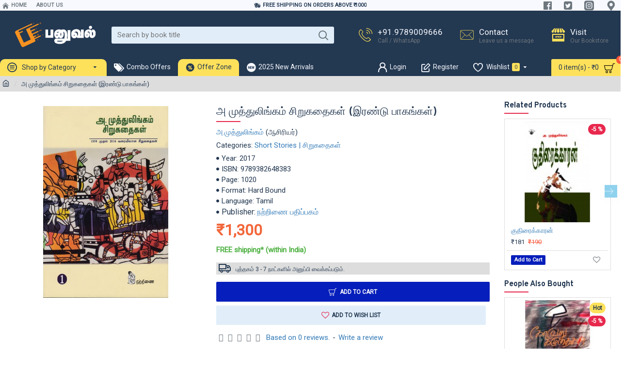

--- FILE ---
content_type: text/html; charset=utf-8
request_url: https://www.google.com/recaptcha/api2/anchor?ar=1&k=6Lck0c0UAAAAAMhQNapYIGSMkrnKcMsaFwynQL_p&co=aHR0cHM6Ly93d3cucGFudXZhbC5jb206NDQz&hl=en&v=PoyoqOPhxBO7pBk68S4YbpHZ&size=normal&anchor-ms=20000&execute-ms=30000&cb=8rfp4dgq39du
body_size: 50605
content:
<!DOCTYPE HTML><html dir="ltr" lang="en"><head><meta http-equiv="Content-Type" content="text/html; charset=UTF-8">
<meta http-equiv="X-UA-Compatible" content="IE=edge">
<title>reCAPTCHA</title>
<style type="text/css">
/* cyrillic-ext */
@font-face {
  font-family: 'Roboto';
  font-style: normal;
  font-weight: 400;
  font-stretch: 100%;
  src: url(//fonts.gstatic.com/s/roboto/v48/KFO7CnqEu92Fr1ME7kSn66aGLdTylUAMa3GUBHMdazTgWw.woff2) format('woff2');
  unicode-range: U+0460-052F, U+1C80-1C8A, U+20B4, U+2DE0-2DFF, U+A640-A69F, U+FE2E-FE2F;
}
/* cyrillic */
@font-face {
  font-family: 'Roboto';
  font-style: normal;
  font-weight: 400;
  font-stretch: 100%;
  src: url(//fonts.gstatic.com/s/roboto/v48/KFO7CnqEu92Fr1ME7kSn66aGLdTylUAMa3iUBHMdazTgWw.woff2) format('woff2');
  unicode-range: U+0301, U+0400-045F, U+0490-0491, U+04B0-04B1, U+2116;
}
/* greek-ext */
@font-face {
  font-family: 'Roboto';
  font-style: normal;
  font-weight: 400;
  font-stretch: 100%;
  src: url(//fonts.gstatic.com/s/roboto/v48/KFO7CnqEu92Fr1ME7kSn66aGLdTylUAMa3CUBHMdazTgWw.woff2) format('woff2');
  unicode-range: U+1F00-1FFF;
}
/* greek */
@font-face {
  font-family: 'Roboto';
  font-style: normal;
  font-weight: 400;
  font-stretch: 100%;
  src: url(//fonts.gstatic.com/s/roboto/v48/KFO7CnqEu92Fr1ME7kSn66aGLdTylUAMa3-UBHMdazTgWw.woff2) format('woff2');
  unicode-range: U+0370-0377, U+037A-037F, U+0384-038A, U+038C, U+038E-03A1, U+03A3-03FF;
}
/* math */
@font-face {
  font-family: 'Roboto';
  font-style: normal;
  font-weight: 400;
  font-stretch: 100%;
  src: url(//fonts.gstatic.com/s/roboto/v48/KFO7CnqEu92Fr1ME7kSn66aGLdTylUAMawCUBHMdazTgWw.woff2) format('woff2');
  unicode-range: U+0302-0303, U+0305, U+0307-0308, U+0310, U+0312, U+0315, U+031A, U+0326-0327, U+032C, U+032F-0330, U+0332-0333, U+0338, U+033A, U+0346, U+034D, U+0391-03A1, U+03A3-03A9, U+03B1-03C9, U+03D1, U+03D5-03D6, U+03F0-03F1, U+03F4-03F5, U+2016-2017, U+2034-2038, U+203C, U+2040, U+2043, U+2047, U+2050, U+2057, U+205F, U+2070-2071, U+2074-208E, U+2090-209C, U+20D0-20DC, U+20E1, U+20E5-20EF, U+2100-2112, U+2114-2115, U+2117-2121, U+2123-214F, U+2190, U+2192, U+2194-21AE, U+21B0-21E5, U+21F1-21F2, U+21F4-2211, U+2213-2214, U+2216-22FF, U+2308-230B, U+2310, U+2319, U+231C-2321, U+2336-237A, U+237C, U+2395, U+239B-23B7, U+23D0, U+23DC-23E1, U+2474-2475, U+25AF, U+25B3, U+25B7, U+25BD, U+25C1, U+25CA, U+25CC, U+25FB, U+266D-266F, U+27C0-27FF, U+2900-2AFF, U+2B0E-2B11, U+2B30-2B4C, U+2BFE, U+3030, U+FF5B, U+FF5D, U+1D400-1D7FF, U+1EE00-1EEFF;
}
/* symbols */
@font-face {
  font-family: 'Roboto';
  font-style: normal;
  font-weight: 400;
  font-stretch: 100%;
  src: url(//fonts.gstatic.com/s/roboto/v48/KFO7CnqEu92Fr1ME7kSn66aGLdTylUAMaxKUBHMdazTgWw.woff2) format('woff2');
  unicode-range: U+0001-000C, U+000E-001F, U+007F-009F, U+20DD-20E0, U+20E2-20E4, U+2150-218F, U+2190, U+2192, U+2194-2199, U+21AF, U+21E6-21F0, U+21F3, U+2218-2219, U+2299, U+22C4-22C6, U+2300-243F, U+2440-244A, U+2460-24FF, U+25A0-27BF, U+2800-28FF, U+2921-2922, U+2981, U+29BF, U+29EB, U+2B00-2BFF, U+4DC0-4DFF, U+FFF9-FFFB, U+10140-1018E, U+10190-1019C, U+101A0, U+101D0-101FD, U+102E0-102FB, U+10E60-10E7E, U+1D2C0-1D2D3, U+1D2E0-1D37F, U+1F000-1F0FF, U+1F100-1F1AD, U+1F1E6-1F1FF, U+1F30D-1F30F, U+1F315, U+1F31C, U+1F31E, U+1F320-1F32C, U+1F336, U+1F378, U+1F37D, U+1F382, U+1F393-1F39F, U+1F3A7-1F3A8, U+1F3AC-1F3AF, U+1F3C2, U+1F3C4-1F3C6, U+1F3CA-1F3CE, U+1F3D4-1F3E0, U+1F3ED, U+1F3F1-1F3F3, U+1F3F5-1F3F7, U+1F408, U+1F415, U+1F41F, U+1F426, U+1F43F, U+1F441-1F442, U+1F444, U+1F446-1F449, U+1F44C-1F44E, U+1F453, U+1F46A, U+1F47D, U+1F4A3, U+1F4B0, U+1F4B3, U+1F4B9, U+1F4BB, U+1F4BF, U+1F4C8-1F4CB, U+1F4D6, U+1F4DA, U+1F4DF, U+1F4E3-1F4E6, U+1F4EA-1F4ED, U+1F4F7, U+1F4F9-1F4FB, U+1F4FD-1F4FE, U+1F503, U+1F507-1F50B, U+1F50D, U+1F512-1F513, U+1F53E-1F54A, U+1F54F-1F5FA, U+1F610, U+1F650-1F67F, U+1F687, U+1F68D, U+1F691, U+1F694, U+1F698, U+1F6AD, U+1F6B2, U+1F6B9-1F6BA, U+1F6BC, U+1F6C6-1F6CF, U+1F6D3-1F6D7, U+1F6E0-1F6EA, U+1F6F0-1F6F3, U+1F6F7-1F6FC, U+1F700-1F7FF, U+1F800-1F80B, U+1F810-1F847, U+1F850-1F859, U+1F860-1F887, U+1F890-1F8AD, U+1F8B0-1F8BB, U+1F8C0-1F8C1, U+1F900-1F90B, U+1F93B, U+1F946, U+1F984, U+1F996, U+1F9E9, U+1FA00-1FA6F, U+1FA70-1FA7C, U+1FA80-1FA89, U+1FA8F-1FAC6, U+1FACE-1FADC, U+1FADF-1FAE9, U+1FAF0-1FAF8, U+1FB00-1FBFF;
}
/* vietnamese */
@font-face {
  font-family: 'Roboto';
  font-style: normal;
  font-weight: 400;
  font-stretch: 100%;
  src: url(//fonts.gstatic.com/s/roboto/v48/KFO7CnqEu92Fr1ME7kSn66aGLdTylUAMa3OUBHMdazTgWw.woff2) format('woff2');
  unicode-range: U+0102-0103, U+0110-0111, U+0128-0129, U+0168-0169, U+01A0-01A1, U+01AF-01B0, U+0300-0301, U+0303-0304, U+0308-0309, U+0323, U+0329, U+1EA0-1EF9, U+20AB;
}
/* latin-ext */
@font-face {
  font-family: 'Roboto';
  font-style: normal;
  font-weight: 400;
  font-stretch: 100%;
  src: url(//fonts.gstatic.com/s/roboto/v48/KFO7CnqEu92Fr1ME7kSn66aGLdTylUAMa3KUBHMdazTgWw.woff2) format('woff2');
  unicode-range: U+0100-02BA, U+02BD-02C5, U+02C7-02CC, U+02CE-02D7, U+02DD-02FF, U+0304, U+0308, U+0329, U+1D00-1DBF, U+1E00-1E9F, U+1EF2-1EFF, U+2020, U+20A0-20AB, U+20AD-20C0, U+2113, U+2C60-2C7F, U+A720-A7FF;
}
/* latin */
@font-face {
  font-family: 'Roboto';
  font-style: normal;
  font-weight: 400;
  font-stretch: 100%;
  src: url(//fonts.gstatic.com/s/roboto/v48/KFO7CnqEu92Fr1ME7kSn66aGLdTylUAMa3yUBHMdazQ.woff2) format('woff2');
  unicode-range: U+0000-00FF, U+0131, U+0152-0153, U+02BB-02BC, U+02C6, U+02DA, U+02DC, U+0304, U+0308, U+0329, U+2000-206F, U+20AC, U+2122, U+2191, U+2193, U+2212, U+2215, U+FEFF, U+FFFD;
}
/* cyrillic-ext */
@font-face {
  font-family: 'Roboto';
  font-style: normal;
  font-weight: 500;
  font-stretch: 100%;
  src: url(//fonts.gstatic.com/s/roboto/v48/KFO7CnqEu92Fr1ME7kSn66aGLdTylUAMa3GUBHMdazTgWw.woff2) format('woff2');
  unicode-range: U+0460-052F, U+1C80-1C8A, U+20B4, U+2DE0-2DFF, U+A640-A69F, U+FE2E-FE2F;
}
/* cyrillic */
@font-face {
  font-family: 'Roboto';
  font-style: normal;
  font-weight: 500;
  font-stretch: 100%;
  src: url(//fonts.gstatic.com/s/roboto/v48/KFO7CnqEu92Fr1ME7kSn66aGLdTylUAMa3iUBHMdazTgWw.woff2) format('woff2');
  unicode-range: U+0301, U+0400-045F, U+0490-0491, U+04B0-04B1, U+2116;
}
/* greek-ext */
@font-face {
  font-family: 'Roboto';
  font-style: normal;
  font-weight: 500;
  font-stretch: 100%;
  src: url(//fonts.gstatic.com/s/roboto/v48/KFO7CnqEu92Fr1ME7kSn66aGLdTylUAMa3CUBHMdazTgWw.woff2) format('woff2');
  unicode-range: U+1F00-1FFF;
}
/* greek */
@font-face {
  font-family: 'Roboto';
  font-style: normal;
  font-weight: 500;
  font-stretch: 100%;
  src: url(//fonts.gstatic.com/s/roboto/v48/KFO7CnqEu92Fr1ME7kSn66aGLdTylUAMa3-UBHMdazTgWw.woff2) format('woff2');
  unicode-range: U+0370-0377, U+037A-037F, U+0384-038A, U+038C, U+038E-03A1, U+03A3-03FF;
}
/* math */
@font-face {
  font-family: 'Roboto';
  font-style: normal;
  font-weight: 500;
  font-stretch: 100%;
  src: url(//fonts.gstatic.com/s/roboto/v48/KFO7CnqEu92Fr1ME7kSn66aGLdTylUAMawCUBHMdazTgWw.woff2) format('woff2');
  unicode-range: U+0302-0303, U+0305, U+0307-0308, U+0310, U+0312, U+0315, U+031A, U+0326-0327, U+032C, U+032F-0330, U+0332-0333, U+0338, U+033A, U+0346, U+034D, U+0391-03A1, U+03A3-03A9, U+03B1-03C9, U+03D1, U+03D5-03D6, U+03F0-03F1, U+03F4-03F5, U+2016-2017, U+2034-2038, U+203C, U+2040, U+2043, U+2047, U+2050, U+2057, U+205F, U+2070-2071, U+2074-208E, U+2090-209C, U+20D0-20DC, U+20E1, U+20E5-20EF, U+2100-2112, U+2114-2115, U+2117-2121, U+2123-214F, U+2190, U+2192, U+2194-21AE, U+21B0-21E5, U+21F1-21F2, U+21F4-2211, U+2213-2214, U+2216-22FF, U+2308-230B, U+2310, U+2319, U+231C-2321, U+2336-237A, U+237C, U+2395, U+239B-23B7, U+23D0, U+23DC-23E1, U+2474-2475, U+25AF, U+25B3, U+25B7, U+25BD, U+25C1, U+25CA, U+25CC, U+25FB, U+266D-266F, U+27C0-27FF, U+2900-2AFF, U+2B0E-2B11, U+2B30-2B4C, U+2BFE, U+3030, U+FF5B, U+FF5D, U+1D400-1D7FF, U+1EE00-1EEFF;
}
/* symbols */
@font-face {
  font-family: 'Roboto';
  font-style: normal;
  font-weight: 500;
  font-stretch: 100%;
  src: url(//fonts.gstatic.com/s/roboto/v48/KFO7CnqEu92Fr1ME7kSn66aGLdTylUAMaxKUBHMdazTgWw.woff2) format('woff2');
  unicode-range: U+0001-000C, U+000E-001F, U+007F-009F, U+20DD-20E0, U+20E2-20E4, U+2150-218F, U+2190, U+2192, U+2194-2199, U+21AF, U+21E6-21F0, U+21F3, U+2218-2219, U+2299, U+22C4-22C6, U+2300-243F, U+2440-244A, U+2460-24FF, U+25A0-27BF, U+2800-28FF, U+2921-2922, U+2981, U+29BF, U+29EB, U+2B00-2BFF, U+4DC0-4DFF, U+FFF9-FFFB, U+10140-1018E, U+10190-1019C, U+101A0, U+101D0-101FD, U+102E0-102FB, U+10E60-10E7E, U+1D2C0-1D2D3, U+1D2E0-1D37F, U+1F000-1F0FF, U+1F100-1F1AD, U+1F1E6-1F1FF, U+1F30D-1F30F, U+1F315, U+1F31C, U+1F31E, U+1F320-1F32C, U+1F336, U+1F378, U+1F37D, U+1F382, U+1F393-1F39F, U+1F3A7-1F3A8, U+1F3AC-1F3AF, U+1F3C2, U+1F3C4-1F3C6, U+1F3CA-1F3CE, U+1F3D4-1F3E0, U+1F3ED, U+1F3F1-1F3F3, U+1F3F5-1F3F7, U+1F408, U+1F415, U+1F41F, U+1F426, U+1F43F, U+1F441-1F442, U+1F444, U+1F446-1F449, U+1F44C-1F44E, U+1F453, U+1F46A, U+1F47D, U+1F4A3, U+1F4B0, U+1F4B3, U+1F4B9, U+1F4BB, U+1F4BF, U+1F4C8-1F4CB, U+1F4D6, U+1F4DA, U+1F4DF, U+1F4E3-1F4E6, U+1F4EA-1F4ED, U+1F4F7, U+1F4F9-1F4FB, U+1F4FD-1F4FE, U+1F503, U+1F507-1F50B, U+1F50D, U+1F512-1F513, U+1F53E-1F54A, U+1F54F-1F5FA, U+1F610, U+1F650-1F67F, U+1F687, U+1F68D, U+1F691, U+1F694, U+1F698, U+1F6AD, U+1F6B2, U+1F6B9-1F6BA, U+1F6BC, U+1F6C6-1F6CF, U+1F6D3-1F6D7, U+1F6E0-1F6EA, U+1F6F0-1F6F3, U+1F6F7-1F6FC, U+1F700-1F7FF, U+1F800-1F80B, U+1F810-1F847, U+1F850-1F859, U+1F860-1F887, U+1F890-1F8AD, U+1F8B0-1F8BB, U+1F8C0-1F8C1, U+1F900-1F90B, U+1F93B, U+1F946, U+1F984, U+1F996, U+1F9E9, U+1FA00-1FA6F, U+1FA70-1FA7C, U+1FA80-1FA89, U+1FA8F-1FAC6, U+1FACE-1FADC, U+1FADF-1FAE9, U+1FAF0-1FAF8, U+1FB00-1FBFF;
}
/* vietnamese */
@font-face {
  font-family: 'Roboto';
  font-style: normal;
  font-weight: 500;
  font-stretch: 100%;
  src: url(//fonts.gstatic.com/s/roboto/v48/KFO7CnqEu92Fr1ME7kSn66aGLdTylUAMa3OUBHMdazTgWw.woff2) format('woff2');
  unicode-range: U+0102-0103, U+0110-0111, U+0128-0129, U+0168-0169, U+01A0-01A1, U+01AF-01B0, U+0300-0301, U+0303-0304, U+0308-0309, U+0323, U+0329, U+1EA0-1EF9, U+20AB;
}
/* latin-ext */
@font-face {
  font-family: 'Roboto';
  font-style: normal;
  font-weight: 500;
  font-stretch: 100%;
  src: url(//fonts.gstatic.com/s/roboto/v48/KFO7CnqEu92Fr1ME7kSn66aGLdTylUAMa3KUBHMdazTgWw.woff2) format('woff2');
  unicode-range: U+0100-02BA, U+02BD-02C5, U+02C7-02CC, U+02CE-02D7, U+02DD-02FF, U+0304, U+0308, U+0329, U+1D00-1DBF, U+1E00-1E9F, U+1EF2-1EFF, U+2020, U+20A0-20AB, U+20AD-20C0, U+2113, U+2C60-2C7F, U+A720-A7FF;
}
/* latin */
@font-face {
  font-family: 'Roboto';
  font-style: normal;
  font-weight: 500;
  font-stretch: 100%;
  src: url(//fonts.gstatic.com/s/roboto/v48/KFO7CnqEu92Fr1ME7kSn66aGLdTylUAMa3yUBHMdazQ.woff2) format('woff2');
  unicode-range: U+0000-00FF, U+0131, U+0152-0153, U+02BB-02BC, U+02C6, U+02DA, U+02DC, U+0304, U+0308, U+0329, U+2000-206F, U+20AC, U+2122, U+2191, U+2193, U+2212, U+2215, U+FEFF, U+FFFD;
}
/* cyrillic-ext */
@font-face {
  font-family: 'Roboto';
  font-style: normal;
  font-weight: 900;
  font-stretch: 100%;
  src: url(//fonts.gstatic.com/s/roboto/v48/KFO7CnqEu92Fr1ME7kSn66aGLdTylUAMa3GUBHMdazTgWw.woff2) format('woff2');
  unicode-range: U+0460-052F, U+1C80-1C8A, U+20B4, U+2DE0-2DFF, U+A640-A69F, U+FE2E-FE2F;
}
/* cyrillic */
@font-face {
  font-family: 'Roboto';
  font-style: normal;
  font-weight: 900;
  font-stretch: 100%;
  src: url(//fonts.gstatic.com/s/roboto/v48/KFO7CnqEu92Fr1ME7kSn66aGLdTylUAMa3iUBHMdazTgWw.woff2) format('woff2');
  unicode-range: U+0301, U+0400-045F, U+0490-0491, U+04B0-04B1, U+2116;
}
/* greek-ext */
@font-face {
  font-family: 'Roboto';
  font-style: normal;
  font-weight: 900;
  font-stretch: 100%;
  src: url(//fonts.gstatic.com/s/roboto/v48/KFO7CnqEu92Fr1ME7kSn66aGLdTylUAMa3CUBHMdazTgWw.woff2) format('woff2');
  unicode-range: U+1F00-1FFF;
}
/* greek */
@font-face {
  font-family: 'Roboto';
  font-style: normal;
  font-weight: 900;
  font-stretch: 100%;
  src: url(//fonts.gstatic.com/s/roboto/v48/KFO7CnqEu92Fr1ME7kSn66aGLdTylUAMa3-UBHMdazTgWw.woff2) format('woff2');
  unicode-range: U+0370-0377, U+037A-037F, U+0384-038A, U+038C, U+038E-03A1, U+03A3-03FF;
}
/* math */
@font-face {
  font-family: 'Roboto';
  font-style: normal;
  font-weight: 900;
  font-stretch: 100%;
  src: url(//fonts.gstatic.com/s/roboto/v48/KFO7CnqEu92Fr1ME7kSn66aGLdTylUAMawCUBHMdazTgWw.woff2) format('woff2');
  unicode-range: U+0302-0303, U+0305, U+0307-0308, U+0310, U+0312, U+0315, U+031A, U+0326-0327, U+032C, U+032F-0330, U+0332-0333, U+0338, U+033A, U+0346, U+034D, U+0391-03A1, U+03A3-03A9, U+03B1-03C9, U+03D1, U+03D5-03D6, U+03F0-03F1, U+03F4-03F5, U+2016-2017, U+2034-2038, U+203C, U+2040, U+2043, U+2047, U+2050, U+2057, U+205F, U+2070-2071, U+2074-208E, U+2090-209C, U+20D0-20DC, U+20E1, U+20E5-20EF, U+2100-2112, U+2114-2115, U+2117-2121, U+2123-214F, U+2190, U+2192, U+2194-21AE, U+21B0-21E5, U+21F1-21F2, U+21F4-2211, U+2213-2214, U+2216-22FF, U+2308-230B, U+2310, U+2319, U+231C-2321, U+2336-237A, U+237C, U+2395, U+239B-23B7, U+23D0, U+23DC-23E1, U+2474-2475, U+25AF, U+25B3, U+25B7, U+25BD, U+25C1, U+25CA, U+25CC, U+25FB, U+266D-266F, U+27C0-27FF, U+2900-2AFF, U+2B0E-2B11, U+2B30-2B4C, U+2BFE, U+3030, U+FF5B, U+FF5D, U+1D400-1D7FF, U+1EE00-1EEFF;
}
/* symbols */
@font-face {
  font-family: 'Roboto';
  font-style: normal;
  font-weight: 900;
  font-stretch: 100%;
  src: url(//fonts.gstatic.com/s/roboto/v48/KFO7CnqEu92Fr1ME7kSn66aGLdTylUAMaxKUBHMdazTgWw.woff2) format('woff2');
  unicode-range: U+0001-000C, U+000E-001F, U+007F-009F, U+20DD-20E0, U+20E2-20E4, U+2150-218F, U+2190, U+2192, U+2194-2199, U+21AF, U+21E6-21F0, U+21F3, U+2218-2219, U+2299, U+22C4-22C6, U+2300-243F, U+2440-244A, U+2460-24FF, U+25A0-27BF, U+2800-28FF, U+2921-2922, U+2981, U+29BF, U+29EB, U+2B00-2BFF, U+4DC0-4DFF, U+FFF9-FFFB, U+10140-1018E, U+10190-1019C, U+101A0, U+101D0-101FD, U+102E0-102FB, U+10E60-10E7E, U+1D2C0-1D2D3, U+1D2E0-1D37F, U+1F000-1F0FF, U+1F100-1F1AD, U+1F1E6-1F1FF, U+1F30D-1F30F, U+1F315, U+1F31C, U+1F31E, U+1F320-1F32C, U+1F336, U+1F378, U+1F37D, U+1F382, U+1F393-1F39F, U+1F3A7-1F3A8, U+1F3AC-1F3AF, U+1F3C2, U+1F3C4-1F3C6, U+1F3CA-1F3CE, U+1F3D4-1F3E0, U+1F3ED, U+1F3F1-1F3F3, U+1F3F5-1F3F7, U+1F408, U+1F415, U+1F41F, U+1F426, U+1F43F, U+1F441-1F442, U+1F444, U+1F446-1F449, U+1F44C-1F44E, U+1F453, U+1F46A, U+1F47D, U+1F4A3, U+1F4B0, U+1F4B3, U+1F4B9, U+1F4BB, U+1F4BF, U+1F4C8-1F4CB, U+1F4D6, U+1F4DA, U+1F4DF, U+1F4E3-1F4E6, U+1F4EA-1F4ED, U+1F4F7, U+1F4F9-1F4FB, U+1F4FD-1F4FE, U+1F503, U+1F507-1F50B, U+1F50D, U+1F512-1F513, U+1F53E-1F54A, U+1F54F-1F5FA, U+1F610, U+1F650-1F67F, U+1F687, U+1F68D, U+1F691, U+1F694, U+1F698, U+1F6AD, U+1F6B2, U+1F6B9-1F6BA, U+1F6BC, U+1F6C6-1F6CF, U+1F6D3-1F6D7, U+1F6E0-1F6EA, U+1F6F0-1F6F3, U+1F6F7-1F6FC, U+1F700-1F7FF, U+1F800-1F80B, U+1F810-1F847, U+1F850-1F859, U+1F860-1F887, U+1F890-1F8AD, U+1F8B0-1F8BB, U+1F8C0-1F8C1, U+1F900-1F90B, U+1F93B, U+1F946, U+1F984, U+1F996, U+1F9E9, U+1FA00-1FA6F, U+1FA70-1FA7C, U+1FA80-1FA89, U+1FA8F-1FAC6, U+1FACE-1FADC, U+1FADF-1FAE9, U+1FAF0-1FAF8, U+1FB00-1FBFF;
}
/* vietnamese */
@font-face {
  font-family: 'Roboto';
  font-style: normal;
  font-weight: 900;
  font-stretch: 100%;
  src: url(//fonts.gstatic.com/s/roboto/v48/KFO7CnqEu92Fr1ME7kSn66aGLdTylUAMa3OUBHMdazTgWw.woff2) format('woff2');
  unicode-range: U+0102-0103, U+0110-0111, U+0128-0129, U+0168-0169, U+01A0-01A1, U+01AF-01B0, U+0300-0301, U+0303-0304, U+0308-0309, U+0323, U+0329, U+1EA0-1EF9, U+20AB;
}
/* latin-ext */
@font-face {
  font-family: 'Roboto';
  font-style: normal;
  font-weight: 900;
  font-stretch: 100%;
  src: url(//fonts.gstatic.com/s/roboto/v48/KFO7CnqEu92Fr1ME7kSn66aGLdTylUAMa3KUBHMdazTgWw.woff2) format('woff2');
  unicode-range: U+0100-02BA, U+02BD-02C5, U+02C7-02CC, U+02CE-02D7, U+02DD-02FF, U+0304, U+0308, U+0329, U+1D00-1DBF, U+1E00-1E9F, U+1EF2-1EFF, U+2020, U+20A0-20AB, U+20AD-20C0, U+2113, U+2C60-2C7F, U+A720-A7FF;
}
/* latin */
@font-face {
  font-family: 'Roboto';
  font-style: normal;
  font-weight: 900;
  font-stretch: 100%;
  src: url(//fonts.gstatic.com/s/roboto/v48/KFO7CnqEu92Fr1ME7kSn66aGLdTylUAMa3yUBHMdazQ.woff2) format('woff2');
  unicode-range: U+0000-00FF, U+0131, U+0152-0153, U+02BB-02BC, U+02C6, U+02DA, U+02DC, U+0304, U+0308, U+0329, U+2000-206F, U+20AC, U+2122, U+2191, U+2193, U+2212, U+2215, U+FEFF, U+FFFD;
}

</style>
<link rel="stylesheet" type="text/css" href="https://www.gstatic.com/recaptcha/releases/PoyoqOPhxBO7pBk68S4YbpHZ/styles__ltr.css">
<script nonce="j7Cnecjv1bpCs9GVJ-8ZnA" type="text/javascript">window['__recaptcha_api'] = 'https://www.google.com/recaptcha/api2/';</script>
<script type="text/javascript" src="https://www.gstatic.com/recaptcha/releases/PoyoqOPhxBO7pBk68S4YbpHZ/recaptcha__en.js" nonce="j7Cnecjv1bpCs9GVJ-8ZnA">
      
    </script></head>
<body><div id="rc-anchor-alert" class="rc-anchor-alert"></div>
<input type="hidden" id="recaptcha-token" value="[base64]">
<script type="text/javascript" nonce="j7Cnecjv1bpCs9GVJ-8ZnA">
      recaptcha.anchor.Main.init("[\x22ainput\x22,[\x22bgdata\x22,\x22\x22,\[base64]/[base64]/[base64]/ZyhXLGgpOnEoW04sMjEsbF0sVywwKSxoKSxmYWxzZSxmYWxzZSl9Y2F0Y2goayl7RygzNTgsVyk/[base64]/[base64]/[base64]/[base64]/[base64]/[base64]/[base64]/bmV3IEJbT10oRFswXSk6dz09Mj9uZXcgQltPXShEWzBdLERbMV0pOnc9PTM/bmV3IEJbT10oRFswXSxEWzFdLERbMl0pOnc9PTQ/[base64]/[base64]/[base64]/[base64]/[base64]\\u003d\x22,\[base64]\\u003d\\u003d\x22,\x22w4VrGsOgwrDDlDFIwrdqwrQpWMOrwqEkLx7DvjHDmMKowo5WF8K5w5dNw41Mwrltw5BEwqE4w4nCg8KJBWHCr2J3w5QmwqHDr3zDg0xyw4xuwr51w4Euwp7DrxQzdcK4ZcOLw73CqcOKw5F9wqnDt8O7wpPDsHM5wqUiw5nDlz7CtE/DnEbCpnXCjcOyw7nDvcO5W3JLwos7wq/DpVzCksKowprDggVUHnXDvMOoTlkdCsKmTxoewrbDpSHCn8K0FGvCr8OcK8OJw5zCmMOLw5fDncKPwp/ClEROwqU/L8KVw4wFwrlfwrjCognDhMO0bi7Ci8Ola37DicOabXJNNMOIR8KVwo/CvMOlw77DsV4cCHrDscKswo5OwovDlmPCg8Kuw6PDnsOzwrM4w4bDmsKKSRzDlxhQBhXDuiJjw5RBNnfDlyvCrcKTdSHDtMKNwqAHIRpzG8OYJMK9w43DmcKuwq3CpkU8WFLCgMOED8KfwoZ9T2LCjcKhwrXDoxE6YAjDrMO2YsKdwp7CqwVewrt/wpDCoMOhTcOyw5/CiVHClyEPw4/DhgxDwpvDscKvwrXCq8KkWsOVwpDCrlTCo3fCq3F0w7PDgGrCvcKsDGYMecOUw4DDlgdJJRHDvsOwDMKUwpvDiTTDsMOgNcOED1JxVcOXX8OufCcSUMOMIsKzwqXCmMKMwrLDiRRIw65jw7/DgsOgNsKPW8KiE8OeF8OfecKrw73DmnPCkmPDm2B+KcKrw4LCg8O2woHDn8KgcsOlwrfDp0M3EirClijDrwNHMMKcw4bDuRvDuWY8NMO7wrtvwph4QinCi1UpQ8K9wpPCm8Ouw6Nua8KRP8Kcw6x0wqAxwrHDgsK5wpMdTH3Cv8K4wps/wqcCO8ODQMKhw5/Dmh87Y8O6PcKyw7zDvMOfVC9Lw6fDnQzDmwHCjQNbClMsNzLDn8O6PAoTwoXCo1PCm2jChcK4wprDmcKQcy/[base64]/BMKHwoljShPCgsOuZH/CgcO/wpbDu8KFw5kcQMKBKsOzAMO8bFQ0w6QRDi/[base64]/wplTw73DvMK8w71cw6dYasKow7DCkVPDljpew6bCi8OCM8KfwrZuVXjCpjPCtcK9OMO2CsKXPxvCjU82HcK/wr3CjMOxwqZ5w4TCjsKODMOuEFhPJsO9MARleE7CqcKFwoUkwp/Dji7DnMKuXMKaw7kySsKJw7jCjMONZHfDvU3CgcKXQcOrwpbCjynCrAg4XsOwFcK+wrHDkBTDpsK0wrzCpsKkwqstKBXClsOCRUQMUsKLwq04w6k6worCl3RgwqZ0wrPCnE4BZkkoN2DCrMOHV8KAVwEgw5RuQcOlwq4KTMKwwoEbw4/[base64]/[base64]/[base64]/Cp8KFwoLCkmnDm8OeScK7fsO9Gh0pwp82FnAFwq4Yw67CqMKjwqkueXrDucK6wpPCvBrDucOywqNOZMONwrRSBsKGSQ7Coxdmwo15VGzDiDnCiybClsOuP8KpIFzDgcOZwpLDvkl0w4bCvsKcwr7CmMOkf8KPHlFfO8Kjw6ciIQrCvH3Cv1/[base64]/[base64]/DuTYVw6Q2w7Q9woFCDmwVw7TDhsKPcC1uw5pTZjRCesKGa8OxwokgdG/Cv8O9dGPCnmU4N8Omc0HCv8OYKsKxfRViTWzDs8KmQGJww7/CvQTDiMOWLRjCvsKWDXRaw4pewpBEw5EKw5NKW8OsMxzDtsKXIcOEOGtGwpnDmyLCusOYw7tbw7kuesOxw4puw5NRwqLDsMOFwq8xFn5ww7TDvsKYQMKJYC7ClDMOwp7CvMK3w4g/JAYzw7XDiMO0fzxAwqrDgsKFXsO2w7jDvnd8U2nClsO/W8KOw4XDnhzCqsOkw6HCpMOSYgF3RsK/w4wgwqLCuMOxwqfDug/CjcKgwp4dKcOYw6lzQ8OFw5dHcsKKXMKuwoVnNsKaZMOawrDDuCYkw61Qw54kwqwOR8Kgw7JUwr0/w7dKw6TCqsOTw7wBJnfDrsK5w78hTsKGw4czwqQOw6nCkFfCi0dXwoTDjcOhw5R+wqg/PcK/[base64]/CpsOyw43CisKLw4gkBA/[base64]/Dv1tmwrXClMKgwpbDqMKKw5zDucOIw7MLw7PCpD7CpcKDYsO+wqk3w7hew79QLsOVbWTDoDVSw7HDssK7EGfDuEQGwo1SEMO5w4rCnUXCkcK5MzfCv8K9AHbDpsOUZRDCvxbDj1sMN8Knw4kmw5HDri/CkMK0wqbCpsKrasOCwpdRwoHDs8Oow4J6w6LCpMKLQcOZwow2UcOmOi5hw7/ClsKPwooBP3nDrG/CuQwnJwNGw7TDhsOkwonCqsOvTsKtw63CiVdjBsO/wr98wo7DncK/[base64]/DpcKgKWnDgx3Dv8KkGcOuf8K6wrTCvsKFfMK2wqnDlsOywp/Crj7CssK3SUoMREjCmWBBwoxawoMzw4/CgltRCsKkZ8OuKMOzwoUhUsOrwqbClsOzIx/CvcOrw6oYLcKZeE8dwpRNKcOnZTEwf18Ow4EvQjhZbsO0SMOua8Owwo7Ds8O/w6ZNw6gMXsOJwoNlZFYxw53DtCoaB8OdIEEqwprDh8KOw75Hw47CgsKwUsO6w7DDjj7CosOLDsKQw5vDpF7CiSTCocOZwpM2w5PDkVfDt8KPSMK1ADvDk8ORMMOnIcOKw7FTw68ow65bQnzCrhHCjDTCjMKvBGNHVS/ClFF3wrwKelnCg8K7RF8Xc8Kjwrd1w4zClU/DhcOZw6tswoHDq8Oywo17LsOZwpZ4w4/DucOzLFfCky3DsMOTwrNhdw7ChsOjIC/[base64]/CjcK3ZSkPeBhRNAlQwqR/wpbDuMKyecKeaQPDnMKbR2shVMO9GsOXw5HChMKxRDFUw6nClSXDpXXDv8OowpbDjkZOw4EAdjzCk3rCmsKUwo5ycyQ6YEDDtn/CvFjCpMKBU8OwwpbCjxV/wobCmcKmEsKaFcOKw5dIFsOOQn07PsKBwoRHdXxCCcKuw7VuO10Rw7PDtkEyw5TDlMKtS8ONU13Cpk9mQD3DqjNmVcOXVMKCdMO+w4XDosKzLRcZBcKnVAzClcKvwrpcOQsZTsOkSRZ0wrjCt8KeRMKtXMKAw73Cr8O/L8K/[base64]/Ds0wPUWbChcOMw6fDjcKCLS7DkcOYwrXCp1h8Rm7CrMOPJMKkBUfDnsOWJMOlKUXDhsOtL8KLJSfDm8K4dcO3w64vw6l6w6TDtMOnEcK6wow+w4haLXzCnsORM8KYwojCrsKFwqZzw4/DksO4e0tKwobDm8Khw5xjw5PDl8Oww50Dw5fDqmPDgmkxBh17wowrwrHCtCjCin7CoT1qSVV7esKfIMKmwrDCoDnCtD3CusOlIkQmfcOWAQEywpUcVXAHwqMVwonDusKrwq/Dn8KGVRBZwo7ChsOrw7Y6AcKBZVHChsObw65Awqh/QCPDrMOBIDgGBwfDqgzClAE1w5MgwooBIcOrwoJ/[base64]/w67Cqktzw53Dv8KCwrJCHcOJw5vCv3DCocKBw7xEWwhUwoHDlsK5wrXCqGEhCWcNPFvCqcK3wrfCuMOXwrVvw5Epw67CscOBw7d2aFLCn2PCvEBqU3PDncKOI8K6PxZow5nDrlM+SAjCiMK4wrhHbsKqcgJEYEBGw7Y/wojCrcOSw4HDkjIxwpDCgsOSw4zClQgJT3JBwqnDjDJCwqwqTMKJBsO1Akprw7PCncOIdhwwQgrCmMKDGwrCk8KZcTNLJl53w6pxEnfDk8O3WcK0wqlVwozDvcK5OnzDvXgjbiJTJcK9w6XDn0PDrcKRw4MiTHNFwqlSK8KWQMO/wrdhaBQ4fcKdwrQJN1laMSvDkxPCpMOXFsOow74rw79IQMOww4E+BMOpwogNOCPDiMKhcMOlw6/DoMOAwqTCpiXDlMOqwowkO8KHC8OWTDbDnC/CgsOFH3bDocK8ZsKsJ07DqcOGBgRsw4jClMKLecO+LGfDpQPDhsKRw4nDqEswJGsAwrcBwq8Vw5LCpV7CvcKtwrXDkzQVBgEzwq0EBCczfBTCvMOsMsOlBxswQ2PDvcOcC2fDp8OMfG7Dg8O2H8ObwrV+wqAKWD/CssKswp7DpcOIwrnDosO4w4zCu8O+woLCl8Oue8OgVSLDtmbCv8OITMOCwrMEcDNpMRXDvgMaUWbDiR0Bw7QlY1EIDsKDwoHCvcKiw6/CoDXDs3TCuCYiSsO2UMKIwqtqMWDCgg1/[base64]/Cp3kPFwAsw5TCl2MbB8OeEMONSD/DjExzNMKSw7EAVMO6wqdeBsKqwrbCpzoQUH94HyklOMKbw4zDisK2W8Ojw7FNwpzCgATCtnV2w7/CsCfCo8K+wo1Awp/Dqk3CnnRNwp8yw6vDtCENwpsiw73CkmbCqClINFFZSgVSwr7CjsKRDMO6exghacO6w5DCjMOIwrDCgMKZwr9yOAHDqRc/w7IwccOfwqfDiXLDucKaw5ZTw7/[base64]/[base64]/Dv016f0hxw6VHe8Kow5gOwr3DjQ8BAsOSPAUfX8ObwqnDmS5XwpVILFLDnBPCmAjCjU3DvcKLRsKGwq0nGwZCw7ZBw5xFwrFeTmvCgsOeZQzDliVJCsKIw6/CtDlaUEDDmD7CpsKDwqg9woENLjBlVcK2wrNww5FTw6tLblQ7ScOwwrVUw6nDkcOvLMKQUwNkfsOSE057cjLCksOKOcKbQsOIU8OUwr/CpcOswrpFw40/wqPDlWxjSR1PwrrDq8O8wodSw6xwD2IXwozDkAPDk8KxUljCmsKow53CugHDqCPDu8KjdcOEfMODH8K2wplRw5UIPk/[base64]/[base64]/ChQTDnsOOw7bDuMKrW8OQw7rDpCVqO8OJw5IiIWYMwozDixDDkRItD23CsRHCjWhfAcOFF0FiwpIRw752wofCmQDDmwzCj8OnZXhXNMOyWRTDnWgOJks6wqrDgMOXAxFJbMK8fMKWw5wYw5DDlsOEw5xvOW85fUl9M8OGcsK/dcOoBFvDu0bDiW7Cl3ZRGhk9wqxiNEXDsGU0BsKQwqUlNMKxw4Zqwrdrwp3CtMKRwqTCjxDDkkrDtR5xw69uwpXDh8Oyw5nCmhcEwq/DkFPCv8Kcw7YMwrXDpwjCl01RY2dZCwXDn8K1w6kJwqbDmVLCoMODwpwqw7TDlMKQCMKeKsO5SCHCjyYAw5DCrMO/w5LDvMO2BMO/GyAGwq9QGkLClcOMwr95w4nDlVDDsi3CqcOrfMO/[base64]/DvsK0BMOew5/DmMORdCXCiMO5w4rCisKrwoJ+YcOIwrzCojLDrxvCuMOsw7/Dk1PDmG0uIXUSw6VBHsKxIsOdw4EOwrobwqTDhMOCw4cuw6jDinMFw6sTWcKUJznDqgJBw4BywpVvbzvCuQgyw7UOM8O9wrUdScO9w74wwqJdKMOaBWgrLcKcBsKMZkcyw4hRfGfDt8OPF8KXw4/CrwXDoEHCn8OEw4jDqHNodcOIw4XDt8OUNsOpw7B1wo3DuMKKXMKKd8KMw6TCkcKjYW4+wqw5OcKNR8O+w5/DtsKWOBoqZcKkb8OWw6cowrjDjMO/OMOzSsOIW2DDusOxw68ISsK2YGc4KcKdw4VZwqsSKsOkAsOSwpp/[base64]/wqlCZywyLg52wpXDuRbDgVnDg8OhwqM9w6HCtxvDnMOvaWDDugR/wozCoDdDSzfCgS5/w73DnEUewqHCg8Odw7PDoSnCnTrCpkB/[base64]/CnMOfwr7DqzfCp8OPCQbDpkTCnhTDvwHClsOcNMO3H8OBw4rCjMODUQ3CgcOOw4YXVn/Co8O7bMKnE8O9VMKvXULCg1XCqC3ConJPLHQFZGMgw6hZw5LChA/Dm8KqXHB1KCHDgcKUw5Ifw7FjYinCjsOIwpvDp8O4w7LCqCvDpMOzw5sGwqDDqsKOw5NmKQbDqsKOKMKyZsKjH8KnEMKcTcKvShVnTxLCo33CvMOKFTjCoMKmw7DCuMOOw7vCuQXCoyUew77DjXYBZQLDnVQBw7TCh0LDlxUKZlbDkwZ5K8Kfw6sme1vCoMO/NMKiwpzCi8O4wojCsMOGwoVFwodewo7CvCs0RR8gPsKJwpR+w5dnwo8Dwq/DtcO+OsKZYcOkCkNKdlEcw7JwccKyKsOoScOZw5cBw6szw5XClDFMdMOAwqrCm8OXw5scw6jDpFzDlcKAXsKhIgETNlTDq8Ocw4vCq8Kswr3CgADDimA/wp83WcKewojCuTzCoMKIe8K0Wz/[base64]/[base64]/Dl8O/w4YxQMOtfMODwrE2w7ddQcO9w55vwp3Ct8OgPGrCscKtw4pIwqVNw67DvcKVBFJpHcO2R8KPKHXCoSHDp8Klwowqwp56wpDCp28+KlvCjcKkw6DDlsKzw7zDqwYjG1omw7Mxw7DCm2tqAHHDsyTDtsOAw7/CjTbCksOrVFDCqMKgGCXDs8KpwpQPXsOxwq3CmmPDicOXCsKiQsKNwoXDo0HCv8KmYMO1wq/[base64]/wqrDuMKrKwHDgsKmD2pGw4nDuSMJw7hiSCVZwpXDlsOvw4rCisKKZ8KewqrCt8OqX8O5VcKwEcOOwpExSMOgEMK8DMO1PnLCvWrClkDClcO+BjTDvMKXQFfDi8ObFcKwSMKcRsObwpzDjD7DkMOtwoonCcKGcMO5N18KdMOMwoTCtsKYw5Aiwp/DuRXCs8OrBzPDuMKUeHViwqXDmsKowp9HwpzChDjDn8Obw59ow4bCqsK6DMOEw6FgfWgzJ0vDtsKDQsKEwp3ChFbDpsOXw7zCucK5wqfDgHEqORzCrwvCvHs+LyJ6woF9e8KmDnZ0w5/ClxnDtgjCtMK4BsKowq8/[base64]/w6nCiEzCrVJ2wozDo8KPw4rDrVDDs8OYwp/CosOGMMK6PcKWSsKAwo/CisOyGsKMw5XCqMORwpV6fSvDtnTDnFlhw7hDFsOKw6RYF8Osw48DccKYFMOIwrIHwqBIdA/CiMKafjLDqibClAXCo8KaB8O2wpAswoPDqRwTPDtvw6l8wqpxMcK0IxXDhzk/WXHCo8KfwrxMZsKhZsKJwpYuXsOaw4w1Nycaw4HDjMOdGADDnsOAwr/[base64]/wpdmw5s8w73CqVXDmcKXw78zNnhlw5wDw4Z4wqgOLXk8wrnDqsKAQMKVw6/CnUU9woc7ZgRiw6vCuMK8w6gRw7TChCNUw5bDiFgjRMOLUcKJw7nCuFEfw7DDl2QPXmLCpD0+w4Ebw7LDjxJiwrUTBS7ClcKvwqDCtXDDgMOvwq8dU8KRRcKbSQ0PwqbDpnzCq8KQXxBWahcTTDvCpSx5W3Uhw4dkZDIkIsK5w7cTw5HCmMOaw4/[base64]/DslHDp8OjLz4iSj4Lw5RgecKTw5fCiRxiw7XDuBcCcmDCgsK7w4jDv8OCwooww7LDmDVSw5vCqcOgGMO8w51Xw4PCnTTDr8OoZXlrJMOWwqtSbDAXw6g8ZkcWS8K5HMOow5zDmMOyMxIlJBY5OcKgw6ZAwrN/BTTCiS4lw4nDqE4Bw6QZw6XCh2QUPVnChMOfwoZqN8O2wrzDrVzCl8ObwrXDjcOjXcOBw6/[base64]/CicKlKCNSdiJWwpJMYijCp8OKBcK6FU8Vw5Jtwr9rC8KQS8OVw6rDlsKDw7rDqBYhU8KNFnjCh2xFPBEbwq5oWGIqdMKKFUVsTkRoWGBEbgsxC8OXQQpXwovDgEjCrsKfw5wSw5rDmC7DpW96eMKVw6/CoEMfCcK9MXHCu8K1wr8Dw5rCrE4QwpXCvcOIw7HDm8OxPcKeworDpH90HMOOwqQ3wpxBwqk+EkkaQFRcPMO5w4LCr8K/TcOxwovCmjBRw4nCqBtIw6oUwpsDw5tkD8K+DsOnw68fQ8Oow7cHaThRwocJFUsVw6kfL8OCwo7Dih7DtsKbwrTCvW7ChCLClsOXQsODf8KKwoc/wrQrHsKGwo8sG8K1wrAzw6bDqTzCo39EYD3Dhhs3QsKjw6TDlsO/c3jCtn5Gw4MlwpQdwoTCkFEqa2vDocOrwqECw7rDncK3w4F9b0hvwqjDn8OTwpPDrcK4wpcLSsKjwo7DrsKxY8O9McOMKRZVG8Oow6XCoiQCwpXDklkDw41rw6rDg2BTPMKHB8OJR8KNScKIw5AJJMKBJjfCocKzLMO5w4paLEvDpcKUw53Djh/[base64]/CkF5qK8OLwqkSKTsRaRDDssKcElNMwqvDqxTDusKbw7MTVXPDpMO+AlnDuBMZUsK/bGIzw4DDkjXDicKyw4t2w50SOcOCLlXCn8KJwq9vdVzDhcKISAnDp8KRVsOMwoPCgRc/wpzCoUAdw40sEsO0Ek/Cnn7DvBXCs8ORFcORwrIGUsOENMOBMcOYNMKxQ1TCpxhEdsK8fMKKfyMKwrDDg8OYwoFUA8OGGnrDi8KKw7/[base64]/[base64]/DiBzClnjCvGbDhsKbwod2G8KZGMKxw45Mwp7DhzPDuMKNwp/Dl8OTCMK9csOjOSwdwqPCsR3CrjfDlVBQw4JZw6rCv8OLw7NQP8K8WMO9w4vDi8KEXcKtwpDCrFrCk1/CjSPCqxRxw4N3IsKIw5VHTlYMwpnCslklexbDmiLCjsOLcHtZw7jCgADDm1wZw453wonCvsKYwpA/[base64]/W3vDnMKGwr3Cq8OWwq0Ow4VfIhDChiTDr3DDrsKuwqTDjXZKw7tpcmYXw5PDn2zCrSFvFVTDiBhRwojDhQXCvcOmwp3DrzDCpMOBw6ZiwpAzwrdfwoPCjcOIw4vCmwVCOjhYYDITwpzDi8Obwq/[base64]/DmQQcfDwjM8KhE8OdwqPDo3trSG7Dq8O9D8OsA0Y0UF5Rw77CklM9LHoZw4vDmMOow4FJwojCo385awkfw6vDmwAwwoTDm8Orw7oHw6kdDn/Cp8OJacO4w5wiJcKJwp1edGvDgsOuY8OFZcOBZxvCs2vChRjDhT7CusKCJsKBKMOBInTDlxrDuCDDocOdw4jChcK9w6MEfMK+w7ZXZhHDtnLCmWbCv03DpQ0tLVvDjMOvw5TDo8KSwofCr21oFV/CjkUjbMK9w7nCjMKIwoPCpifDoBgaXlUIMiw/XFfDoEnCmcKaw4HCk8KVCcOYwpTDm8Oed0nDlmnCjVrDksOKOMOjwqfDoMO4w4DDnsK9JRVXwr9awrXDqUhfwpfCusOVw4Eew4pIwoHCjsKQfwHDk2/DvsO/[base64]/woMXwrPCnxLDtcO3V8OBKUHCkVQyaMOLWw1qVMKew5nDvFzCsVcuw7ltw7TDvsKEwrN1cMKVwrcpw4IBDUcCw4lIe08Cw7XDrRfDvsOlDsOVP8ODB2ERfBR3wqHDlMOwwpxEUcOjwqARw5sVw6XCvsOoSzJVHQPCl8Ovw7PDkh/[base64]/Cp8OQHMK9GkNAYXZsWl/[base64]/LxAzayEpSMKZY8Oiw4PDpUDDlgJJwrHDkMKdw7jDqwDDulPDqgTCtnbChFcNw7Igwo4Qw5x9wpTDmzk0w6ZRwpHCgcOMLMKOw7VQbcKjw4jDoWbCiUJgS15xAsOEQ2/Cm8KiwohVVSnCrcKSHsKpfRBzwpdtcHVsMyM1wrNIcGUmw7t0w6BeesOtw7hFWMOIwpPCul15S8KWw7rCi8O9UMOPScOhaXjCqMKJwoIXw6lVwop+RcOUw7Fhw7TCrcKANsKeMELCjMKdwpPDgcKCTMOlA8OUw7A+wpgHYmsuw5XDqcOgwpzCoxvDrcONw5spw6nDnm/CnBhfPcOhw6/Dk3t/fWvDjFRmRcKtCsK7WsKBEw7CpyNqwrbDvsOkOhLDvFoNfcKyeMKVw7k1d1HDhldUwo/Cixdgwr/DjU9EDMK+F8O6RSPDqsKrwpzDon/Dkm8SWMOXw6fDhcKpPSnCi8KTfMOUw644JgLDnW8nw6/[base64]/[base64]/CmnUDw48VMsKwN3HCkcKBw7LDjMK+LsKYXSNLwqxiwqQfw7h1wrFFTsKoJSgVEzZRSMORPVjCocKMw4hewqTCpAJVwpsKwoEiw4BgRjAcPHsqB8OWUDXDoXnDlcOIeHRRwq/CisOewotFw6vDmm0OEjk3w6fDjMKqBMKmbcKow7hGEG3DoDzDhWJzw6opA8KYw5jCrcKZK8KDGXzCksOjGsONHsKCRlTDtcOww47CnyrDj1R5wrg+Q8KPwqANwrbCiMOmFBDCmMO/wp4TaSFUw7cyVxNUw7N2asODwpXDpsOyYn02GhzDjMKfw4nDkjLDrcOAUsOyM2DDt8KoP0DCrQ5HBihJZ8OQw6zDmcKJwovCoTpYEMO0PEjCqjIWwpNcwpPCqsK8MlVaGsKdTcO0VzPCujXDs8O+eHNyfgIuworDux/CknDCkT7DgsORBsO9I8K2wpzCgsOcMiE1wrHCgcOqSn58w6nCncOdw4jCrsOHecKZQEFww4cWwqh/wqXDk8ONw4YtAGzDvsKqw5J5agM9woNiBcKiZwTCqllZeURdw4NRY8OrbcKSw4AIw75DJsOQWiJHw69lw4rDsMKtQndVw47Ch8KnwobDj8OVHXfDunw9w7TDrwMcTcOzF083cEbDnCLCtgQjw7YlOwltwrcoUcO2Vz9Hw73DvS/Dm8Kyw4NpwpLDsMO1wpTCihZCHcK/woXCv8KEZcKKdhvCvSfDp3TDocKUUcKsw6k/wq3Dojk6wpdvwqjCizoEw5bCqWLCrcOwwrfDssOsC8KhWT17w5fCsWc4DMOJw4oTwqxNwp9dKT1yWcKbw7UKYWlnwoxOw7jDpWo/WsObex8oOnLCo3/[base64]/HsO7ZsOPLVvCvGzDgHjCjUcDwozCi8O6wp8bw7LCi8OAL8KKwoZ2w4TDlMKAw7bDnMOAwrTDuFHCtgjDv2RIDMK7DsOGUjVXwpdww5xgw6XDjcOsBSbDllhgGsKjMS3DsBwgKsOHwpnCgMOJwoLCsMKFDE/DicOhw5Igw6jDuUfDjRs2w6DDtF8Dw7TDn8OvRsOOwqTDq8KMUiwAwpbDm1cRN8O2wqsgesKAw40uU15bBMOxDsK6YGrCpzVnw58MwpzDpcKxw7FdU8OxwprClcOawrTChFLDkWJEwq3CuMKiwpPDrsOSQsKVwqkFJChEf8Omwr7DoBgNZ0vCgcO/HEVcwq/[base64]/DjcKwPMKsPsO7wqFBwphZMQcDw5DCpHPCnsO0EMOzwrYjw5FEBMOvwo9+wrnDjz1SKR5SRW52w49UVMKLw6NSw5/DscOyw7Y3w5rDq2rCkcKzwojDiyDDkDA8w7QIFXjDrklnw6rDqhDCmRHCs8OiwpjCqsOPU8Kaw7wWwr06JyZXUlJawpFEw6DDlAXDjcOhwpDCuMKWworDksK+UFRZNic6LVhVKE/DucKnwqohw4NxPsKZacOqw57CssOiOsObwq3Ck1kAGMKCLW/[base64]/FcOrN8OEOHtSNTw5wqPCiV0kwrXCnVrCnVPDl8KQV1/[base64]/CkMKyw51TaMO/wovCgcKDQsO4N3nDtcKzwrMKwqPCl8Kzw7PDlELDgUsXwp9Wwogbw4TDmMK6wpPDlcKaFcKtLMKvw61WwovCrcKwwoFKwr/CkTVhYcKqL8O9NmTCp8KZTE/[base64]/w6BZw4nCu3/[base64]/DisOkw7/CrMOwdcOeL8K+TsK7ZcONwqx5ZcKvdm03wr/[base64]/w4PCgRPDnA/[base64]/UmAJw4vDpjnCqMKlEHTCtS/Cr0fCn8OZP1YmM1gmwovCkcOZH8KXwr3DicK7AcKrRcOEZQDCk8OFOlfCl8ONOBtNw4UCaQAqw6h+wqAPf8OUwrlIwpXCn8OQwrRmGEnCkwtlMVDCpUDDvMKDwpfDrsOPLcOhwq/Di31lw6dnWcKpw5hoI1fCgsK/AcKMwrsDwqJYV1wPPMOywpzDn8KEY8K9GMKKw5vCtgp1w5/CnsKDZsKjFyvChTAHwo3DusK1woDDlMK/wqVIVcOmw441IsK6U3QAwqPDiQ0RXX4CHyLDoGjDohguUDLCqsO2w5dCdMKpBDpJw6lIY8OuwrNew6fChnwAUMKqw4VxUsOmwr0jaX0kwpwVwoApwpvDm8K/w4nCi3Bjw5E3w4TDnVwuasOOw4ZTDcK3MGbCuy/DomYUf8KbfSHDhgdITcOqF8Ocw6fDthzDgHBawqQSwrAMw4guwoHCkcOgw7HCg8OiQBHDin0bf0QMLAA3w41HwpcPwocEw7BwGyLCpxDCgMO3wpoTw7hnw4LCo0ASw6rDsyfDo8K6w6jCuBDDhR7Ct8OfOTJbIcOnw7x8w7LClcO9wo4/wpIiw5AjaMOTwrfDk8KkC3/CgsOLwp8vw4jDuQAEw6jDv8KrIVYTRgvDqhNeY8OzeUnDkMKrwobCvwHChMKHw47CtsK6wr4Tb8OOS8K2G8KDwobDtUROwrRbwqHCtU0+CcOAT8K6chHCmEBEI8KDwojCm8KoEHdbJUfCkW3CmFTCv3kSEcO0F8OTdWnDtkLDhiHDg1zDncOrd8Ovwp3CvsO/w7RTPj3Dl8OlD8OpwoTCjMKxPMKDeihSRU3DlsO3N8OfI1Iww5BFw7PCrxolw4jCmMKWwoBjw7QUcSM/BDQXw5hVwp3DsnA1esOuw6/ChQpTAlrDgTEMN8KOaMOPdjvDhcKEwoESMMOWFi5awrMiw5DDhsO0EDnDmU/CncKNBm0/[base64]/[base64]/CiX7DmHjDoF5LasObDRzDh8KUNMOnwodbwqXCgwDClMKnwr1Dw7t6woDCjmJ0bsKjH3cEwpVRw4QYwpfCnSYRR8OZw4pcwrXDvMOZw5XCkCwmPG7DqsKJwq18w6/CkylPc8OWOcKuw7d1w6EAUCrDpsOWwojDvHprw7TCmF4Vw4nDjkc+wo3CmhpTwoI8BynCs0PDtsKQwo3CnsKRwoh8w7HCvMKucHPDqsKPTcKZwpohwoA2w5/Cu0APwpk6wrPCrgwTw4DCo8OvwqABbBjDmkYfw7DCqE/[base64]/QG/Do8Kiw5Mdw7EIw6pCwrvCvMKtBTEDw59iw5PCrFXDgMO6MMORUcOYwqzDpcOZdl4Uw5A0G2p+J8KRw4DDpDjDtcK0woUYe8KTUjUdw57DunbDiDHCq1zCrMO+woJkD8OnwqHDqMKJTsKPwr5Yw4bCt3LDlsODdcOywrszwp9Id2cSwoDCr8O/SwpvwqZlw4fCjX1Yw7gOCjx0w5INw5/Ci8OyD0c/ZyDDs8KDwpNWXsKLwqjCpMKpAcKxcsKSEcKcYWnCnMKfwrXCgMKxLh8MKXPDj3dswoXCv1HCq8KmIMKTPcOrchpcPMKVw7LCl8Kkw4AJC8OwLcOEWcOrJMOOwpBqwqpXw4DCgGNWw5/DqHsuw6/DtzR7w7LDrW1xbXR/eMKQw50JGsKGAcOlbsO/A8O+EzMuwotlEyLDg8OiwrfDrm7CrFkxw7JDb8O6IMKXwrPDj2NaAMOdw4PCtWNrw57CkcOxw6Zuw5DDlMKcCzfCpMOVbFUZw5nCnMKyw4U5wqUMw5LDgwBnwqbDr1Nhw7rCnMODIMObwq4gR8KYwpVGw7AXw7PDnsOkw4VCOcOnw7/CvMO1w7RKwpDCk8K5w7rDjX/CsxctHUfDnkYQBjhcAMKdI8OKw7ZAwps4w6LCiB1Aw7dJwpbDlDbCssK3wr/DucOwP8Omw6hOwqI/[base64]/Dtzh8w6AxwrXCpsOxaFHDn2nCtsOyGiDChcOXwrpeLsO8w446w4EfRkogSsOOG0/ClMOEw49Yw7/[base64]/CvE4rw7zCk8KLw7x9DB/[base64]/DrcOTfhNNw4/CswTCssOCw55SbkUwwqlkMsKiZMKvw48yw5hjAMKGw5HCvMKUOMKawqdmNQ/DmVNJOMK1YifCk14+wrLCoz8Sw4FaZMOJa3fCogLDgMOYezLCqgs5w4t2TcK+A8KjSAktdkvDpFzCuMKxEljCjGXCuDpTLMO3w5oEw7XDjMOMVnA4XTMURMOow5DDl8KUwqnDjHI/wqNjVS7CjcKXAiPDpcO3wp5KN8KhwojCn0I7XMKqEFbDtjXCgMKpVSoQwqlMWS/DngYKwonCjQfChQRxwo5zw6rDjCAMFcOODMK1w48HwroLwpEcworDk8Oew7PCvmPCgMKsY1TDkcOqD8OtbnDDihcjwrsIOMKMw4bCp8Otw5dPwp9Kwow5QC/DpEjCqgpJw6HDi8OWYcO+FwQrwrYAw6DCo8OtwqDDmcK/[base64]/[base64]/VlxdwoHCqcKMwofDpcOBw5nDqcO7esOxbsKEwpPDqMKZwq/DlcOCdcKfwrFIwplkRsKKw7LCscOPwprDgsK7w4XDrlV1wqPDqmFrLHXCrDfCoV4SwqDCh8KqR8O/wqbClcKhwpA8AmrClTzDosK5wq3CgW5KwoAjA8Onw6nCp8O3w4rDk8KQMsO+I8K6w5rCkcOHw4/[base64]/VsKcaVPDkBc4H8K3w5LCvHPCocOmdDwUwo4OwpQ7wolyDQUfwoBYw7/Dp3NzF8OJZcK1woVkc0cbGknCmEECwp7DuzzDm8KOcGLDgcOaMcOqw43DiMOvJsOBE8OUO0bClMOyEidHw5F/Q8KIJsOowrXDmzkdaHnDoyoIw5FawoIBaSs0BsKfZMKnwrIHw6Jzw5hab8Kpwptiw4dnGsKbEsKbw4opw47DpsOXORJRPjHCm8KPwpnDi8Oqw4DChcK0wpBaCGrDicO1eMO9w4/[base64]/Wk/DoiBIwqHDk8Kcw4fCscKHw5sYUX86MlgceR3Ci8OXWFpNw5XCnwfCgWI7wpQ1wpI6wozDncOQwo8Bw47CtMOkwoTDsQvDhBbDkBNHwoJsH3zCosOSw6LCtsKewoLCq8OTbsKEfcOvwpbCjwLCsMOMw4AKwqfDnXFuw5zDvMKkKzsFw77CgS/[base64]/DvMKtw5NFV8O+w78GNsOzw7koNsKVcTjCtsKUCsOZbnDDizhgw6ENf3/CvcKmwp/DjsOqwrrDpcO3JGIcwpvClcKZwps3RlDDhMOrJG/[base64]/Dg8OZw77Cq8KzcMOmVmrDr8OKwoA9VkNYf8KSJU/Cp8ODw5DCncOXLMOgw7HDlzbDhsOWwqzDmBVOw4XCgsKGGcORMsKUd3psM8KYbDx3HibCp0tFw5VePSV0BcOaw6/DmnHDuXTDr8OhIMOmdcOiwrXClMK4wqvCqAMPw65Iw5k6SV4wwoPCusKzF35uUsObwpwERsKHw4nDtA3ChsKmCMOQQMK9SsKlWMKbw4Rpwp19w4wNw4pUwrRRURfDnE3Cq1Few6IFw7gfBAPCu8KlwrjCuMOeSGzDo1vClcKbwo/Cljdtw5bDmsK+KcK5HcOewpTDjUFRwpXCjFPDtcKIwrTDicKqWsOjORQbw6fClH1mwrAUwqttJmRDNlPClcOqwrZtSDcRw4fChwHDmBDCkhM0EkpFFSwcwo5mw6fCh8OQwo/[base64]/woHDmMO3w6QxwrNFw53DlcKGNsKBWMODVjfDj8Kww4MkFx/[base64]/w6/CucKdwqbCrlHDksKKw5rDoXJfw6tXwrt0wprDv8KrY8OCw5kiIcKPYsKSaEzDn8KswotQw6DDkAfDmxYafk/CtSEkw4HDl0gYNDLCmw7DpMOUbMKxw4w2WBrChMKhPHF6w57DpcKrwofDp8KyYsKzw4JSJxjCvMKXc243w7PChVjCuMKMw7zDvGnDuG7CnMKKEExzM8Kqw6IZA2vDosK+wpMcFGHDrcKXa8KABgczD8KCeTw4S8KaasKHZ1I3RcKrw4/CqsK0BcKgcS4Fw6PDkyErw4XCiiLDhMKRw504B0zCnMOwSsOFLcOaccKCBipHw4w3w4zCrhLDh8OBTWXCq8K0wr7DpcKzKsKFPU8iJ8KHw7bDvh0cQEs+wr7DpcOhGMOUGXNAKsOEwq3DjcKMw7Riw5zDrsKQLzbCgEV8eyojecOuw7In\x22],null,[\x22conf\x22,null,\x226Lck0c0UAAAAAMhQNapYIGSMkrnKcMsaFwynQL_p\x22,0,null,null,null,1,[21,125,63,73,95,87,41,43,42,83,102,105,109,121],[1017145,565],0,null,null,null,null,0,null,0,1,700,1,null,0,\[base64]/76lBhn6iwkZoQoZnOKMAhnM8xEZ\x22,0,0,null,null,1,null,0,0,null,null,null,0],\x22https://www.panuval.com:443\x22,null,[1,1,1],null,null,null,0,3600,[\x22https://www.google.com/intl/en/policies/privacy/\x22,\x22https://www.google.com/intl/en/policies/terms/\x22],\x22g5G5g6pHmWddEGXWo+0SaUuo/GxEgBYyd9Per3hb2QM\\u003d\x22,0,0,null,1,1769086831742,0,0,[165,75,180,135,152],null,[249,215,98],\x22RC-mHvYptTTRO4oVw\x22,null,null,null,null,null,\x220dAFcWeA5XOWmanKebTYJZ6y-1Nt70hxFZhcXm5GJY7vBKIi7TwUYMckHWh1QLoiAkteK3qm-N1WDlbFtSgWcJr8zWExVxFEK2lg\x22,1769169631992]");
    </script></body></html>